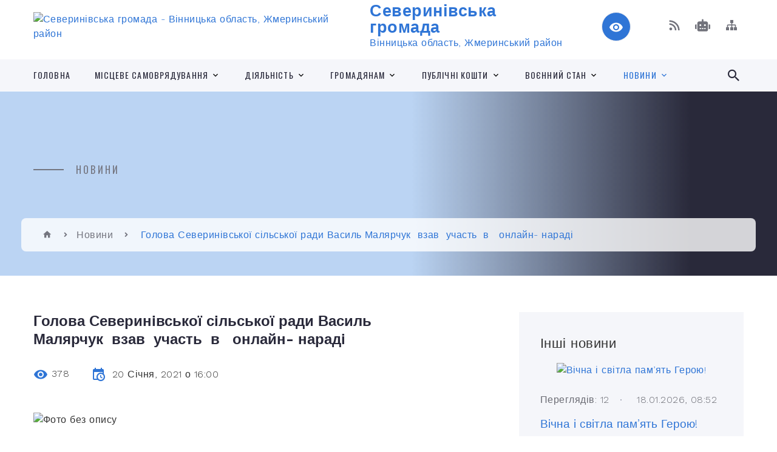

--- FILE ---
content_type: text/html; charset=UTF-8
request_url: https://svrn.gov.ua/news/1611151260/
body_size: 13984
content:
<!DOCTYPE html>
<html class="wide wow-animation" lang="uk">
<head>
	<!--[if IE]><meta http-equiv="X-UA-Compatible" content="IE=edge"><![endif]-->
	<meta charset="utf-8">
	<meta name="viewport" content="width=device-width, initial-scale=1">
	<!--[if IE]><script>
		document.createElement('header');
		document.createElement('nav');
		document.createElement('main');
		document.createElement('section');
		document.createElement('article');
		document.createElement('aside');
		document.createElement('footer');
		document.createElement('figure');
		document.createElement('figcaption');
	</script><![endif]-->
	<title>Голова Северинівської сільської ради Василь Малярчук  взав  участь  в   онлайн- нараді | Северинівська громада</title>
	<meta name="description" content=". . Голова Северинівської сільської ради Василь Малярчук  та директор Северинівського будинку культури Валентина Романюк взали   участь  в   онлайн- нараді  презентація концепції культурного маршруту ">
	<meta name="keywords" content="Голова, Северинівської, сільської, ради, Василь, Малярчук , взав,  участь , в  , онлайн-, нараді, |, Северинівська, громада, 04330421">

	
		<meta property="og:image" content="https://rada.info/upload/users_files/04330421/5c5608ca71c624868db9ed145306b407.jpg">
	<meta property="og:image:width" content="4000">
	<meta property="og:image:height" content="3000">
			<meta property="og:title" content="Голова Северинівської сільської ради Василь Малярчук  взав  участь  в   онлайн- нараді">
				<meta property="og:type" content="article">
	<meta property="og:url" content="https://svrn.gov.ua/news/1611151260/">
		
		<link rel="apple-touch-icon" sizes="57x57" href="https://gromada.org.ua/apple-icon-57x57.png">
	<link rel="apple-touch-icon" sizes="60x60" href="https://gromada.org.ua/apple-icon-60x60.png">
	<link rel="apple-touch-icon" sizes="72x72" href="https://gromada.org.ua/apple-icon-72x72.png">
	<link rel="apple-touch-icon" sizes="76x76" href="https://gromada.org.ua/apple-icon-76x76.png">
	<link rel="apple-touch-icon" sizes="114x114" href="https://gromada.org.ua/apple-icon-114x114.png">
	<link rel="apple-touch-icon" sizes="120x120" href="https://gromada.org.ua/apple-icon-120x120.png">
	<link rel="apple-touch-icon" sizes="144x144" href="https://gromada.org.ua/apple-icon-144x144.png">
	<link rel="apple-touch-icon" sizes="152x152" href="https://gromada.org.ua/apple-icon-152x152.png">
	<link rel="apple-touch-icon" sizes="180x180" href="https://gromada.org.ua/apple-icon-180x180.png">
	<link rel="icon" type="image/png" sizes="192x192"  href="https://gromada.org.ua/android-icon-192x192.png">
	<link rel="icon" type="image/png" sizes="32x32" href="https://gromada.org.ua/favicon-32x32.png">
	<link rel="icon" type="image/png" sizes="96x96" href="https://gromada.org.ua/favicon-96x96.png">
	<link rel="icon" type="image/png" sizes="16x16" href="https://gromada.org.ua/favicon-16x16.png">
	<link rel="manifest" href="https://gromada.org.ua/manifest.json">
	<meta name="msapplication-TileColor" content="#ffffff">
	<meta name="msapplication-TileImage" content="https://gromada.org.ua/ms-icon-144x144.png">
	<meta name="theme-color" content="#ffffff">
	
	
		<meta name="robots" content="">
		
    <link rel="stylesheet" href="https://fonts.googleapis.com/css?family=Work+Sans:300,700,800%7COswald:300,400,500">
	
    <link rel="preload" href="//gromada.org.ua/themes/2021_bar/css/styles_vip.css?v=2.98" as="style">
	<link rel="stylesheet" href="//gromada.org.ua/themes/2021_bar/css/styles_vip.css?v=2.98">
	<link rel="stylesheet" href="//gromada.org.ua/themes/2021_bar/css/25/theme_vip.css?v=1768735082">
	
			<!--[if lt IE 9]>
	<script src="https://oss.maxcdn.com/html5shiv/3.7.2/html5shiv.min.js"></script>
	<script src="https://oss.maxcdn.com/respond/1.4.2/respond.min.js"></script>
	<![endif]-->
	<!--[if gte IE 9]>
	<style type="text/css">
		.gradient { filter: none; }
	</style>
	<![endif]-->

</head>
<body class="">

	<a href="#top_menu" class="skip-link link" aria-label="Перейти до головного меню (Alt+1)" accesskey="1">Перейти до головного меню (Alt+1)</a>
	<a href="#left_menu" class="skip-link link" aria-label="Перейти до бічного меню (Alt+2)" accesskey="2">Перейти до бічного меню (Alt+2)</a>
    <a href="#main_content" class="skip-link link" aria-label="Перейти до головного вмісту (Alt+3)" accesskey="3">Перейти до текстового вмісту (Alt+3)</a>



<div class="page">

	<!-- Page Header-->
	<header class="section page-header">
		<!-- RD Navbar-->
		<div class="rd-navbar-wrap">
			<nav class="rd-navbar rd-navbar-corporate" data-layout="rd-navbar-fixed" data-sm-layout="rd-navbar-fixed" data-md-layout="rd-navbar-fixed" data-md-device-layout="rd-navbar-fixed" data-lg-layout="rd-navbar-static" data-lg-device-layout="rd-navbar-fixed" data-xl-layout="rd-navbar-static" data-xl-device-layout="rd-navbar-static" data-xxl-layout="rd-navbar-static" data-xxl-device-layout="rd-navbar-static" data-lg-stick-up-offset="118px" data-xl-stick-up-offset="118px" data-xxl-stick-up-offset="118px" data-lg-stick-up="true" data-xl-stick-up="true" data-xxl-stick-up="true">
				<div class="rd-navbar-aside-outer">
					<div class="rd-navbar-aside">
						<!-- RD Navbar Panel-->
						<div class="rd-navbar-panel">
							<!-- RD Navbar Toggle-->
							<button class="rd-navbar-toggle" data-rd-navbar-toggle="#rd-navbar-nav-wrap-1" aria-label="Показати меню сайту"><span></span></button>
							<a class="rd-navbar-brand" href="https://svrn.gov.ua/">
								<img src="https://rada.info/upload/users_files/04330421/gerb/a767572f1c5d69d12ba35ce73aac2782.png" alt="Северинівська громада - Вінницька область, Жмеринський район " srcset="https://rada.info/upload/users_files/04330421/gerb/a767572f1c5d69d12ba35ce73aac2782.png">
								<span>Северинівська громада <br><small>Вінницька область, Жмеринський район </small></span>
							</a>
						</div>
						<div class="rd-navbar-collapse">
							<button class="rd-navbar-collapse-toggle rd-navbar-fixed-element-1" data-rd-navbar-toggle="#rd-navbar-collapse-content-1"><span></span></button>
							<div class="rd-navbar-collapse-content" id="rd-navbar-collapse-content-1">
								<article class="unit align-items-center">
									<div class="unit-left"><a class="icon icon-md icon-modern mdi mdi-eye inverse" href="#" title="Режим високої контастності" onclick="return set_special('f4a0ce77580fee66530c7049fd3d2bddda807460');"></a></div>
								</article>
								<article class="align-items-center">
									<div class="unit-body">
										<ul class="list-0">
											<li class="social_links">
												<div class="group group-xs group-middle">
												
													<a class="icon icon-sm icon-creative mdi mdi-rss" href="https://gromada.org.ua/rss/25/" rel="nofollow" target="_blank" title="RSS-стрічка новин"></a>
																										<a class="icon icon-sm icon-creative mdi mdi-robot" href="https://svrn.gov.ua/feedback/#chat_bot" title="Наша громада в смартфоні"><i class="fas fa-robot"></i></a>
																																																																																											<a class="icon icon-sm icon-creative mdi mdi-sitemap" href="https://svrn.gov.ua/sitemap/" rel="nofollow" target="_blank" title="Мапа сайту"></a>
													
												</div>
											</li>
																					</ul>
									</div>
								</article>
							</div>
						</div>
					</div>
				</div>
				<div class="rd-navbar-main-outer" id="top_menu">
					<div class="rd-navbar-main">
						<div class="rd-navbar-nav-wrap" id="rd-navbar-nav-wrap-1">
							<!-- RD Navbar Search-->
							<div class="rd-navbar-search" id="rd-navbar-search-1">
								<button class="rd-navbar-search-toggle" data-rd-navbar-toggle="#rd-navbar-search-1" aria-label="Показати форму для пошуку"><span></span></button>
								<form class="rd-search" action="https://svrn.gov.ua/search/" data-search-live="rd-search-results-live-1" method="GET">
									<div class="form-wrap">
										<label class="form-label" for="rd-navbar-search-form-input-1">Пошук...</label>
										<input class="form-input rd-navbar-search-form-input" id="rd-navbar-search-form-input-1" type="text" name="q" aria-label="Введіть пошукову фразу" autocomplete="off">
									</div>
									<button name="gAction" value="y" class="rd-search-form-submit far fa-search" type="submit" aria-label="Здійснити пошук"></button>
								</form>
							</div>
							<!-- RD Navbar Nav-->
							<ul class="rd-navbar-nav">
																<li class="rd-nav-item">
									<a class="rd-nav-link" href="https://svrn.gov.ua/main/">Головна</a>
																	</li>
																<li class="rd-nav-item">
									<a class="rd-nav-link" href="https://svrn.gov.ua/pasport-gromadi-11-38-16-08-07-2022/">МІСЦЕВЕ САМОВРЯДУВАННЯ</a>
																		<ul class="rd-menu rd-navbar-dropdown">
																				<li class="rd-dropdown-item">
											<a class="rd-dropdown-link" href="https://svrn.gov.ua/pasport-severinivskoi-teritorialnoi-gromadi-13-54-44-01-10-2025/">Загальні засади діяльності</a>
																						<ul class="rd-menu rd-navbar-dropdown">
																								<li class="rd-dropdown-item">
													<a class="rd-dropdown-link active" href="https://svrn.gov.ua/pasport-severinivskoi-teritorialnoi-gromadi-14-18-46-01-10-2025/">Паспорт Северинівської територіальної громади</a>
												</li>
																																			</ul>
																					</li>
																				<li class="rd-dropdown-item">
											<a class="rd-dropdown-link" href="https://svrn.gov.ua/structure/">Картка громади</a>
																					</li>
																				<li class="rd-dropdown-item">
											<a class="rd-dropdown-link" href="https://svrn.gov.ua/struktura-14-16-04-01-10-2025/">Структура</a>
																					</li>
																				<li class="rd-dropdown-item">
											<a class="rd-dropdown-link" href="https://svrn.gov.ua/kontakti-ta-rozporyadok-roboti-14-16-34-01-10-2025/">Контакти та розпорядок роботи</a>
																						<ul class="rd-menu rd-navbar-dropdown">
																								<li class="rd-dropdown-item">
													<a class="rd-dropdown-link active" href="https://svrn.gov.ua/feedback/">Контакти</a>
												</li>
																																			</ul>
																					</li>
																				<li class="rd-dropdown-item">
											<a class="rd-dropdown-link" href="https://svrn.gov.ua/ustanovi-scho-nalezhat-do-sferi-upravlinnya-14-17-19-01-10-2025/">Установи, що належать до сфери управління</a>
																					</li>
																				<li class="rd-dropdown-item">
											<a class="rd-dropdown-link" href="https://svrn.gov.ua/vakansii-14-17-44-01-10-2025/">Вакансії</a>
																					</li>
																													</ul>
																	</li>
																<li class="rd-nav-item">
									<a class="rd-nav-link" href="https://svrn.gov.ua/diyalnist-14-29-57-01-10-2025/">Діяльність</a>
																		<ul class="rd-menu rd-navbar-dropdown">
																				<li class="rd-dropdown-item">
											<a class="rd-dropdown-link" href="https://svrn.gov.ua/normativnopravovi-akti-14-34-44-01-10-2025/">Нормативно-правові акти</a>
																					</li>
																				<li class="rd-dropdown-item">
											<a class="rd-dropdown-link" href="https://svrn.gov.ua/proekti-aktiv-14-35-24-01-10-2025/">Проєкти актів</a>
																					</li>
																				<li class="rd-dropdown-item">
											<a class="rd-dropdown-link" href="https://svrn.gov.ua/zasidannya-kolegialnih-organiv-14-35-57-01-10-2025/">Засідання колегіальних органів</a>
																					</li>
																				<li class="rd-dropdown-item">
											<a class="rd-dropdown-link" href="https://svrn.gov.ua/regulyatorna-diyalnist-14-36-23-01-10-2025/">Регуляторна діяльність</a>
																					</li>
																				<li class="rd-dropdown-item">
											<a class="rd-dropdown-link" href="https://svrn.gov.ua/poslugi-14-37-26-01-10-2025/">Послуги</a>
																					</li>
																				<li class="rd-dropdown-item">
											<a class="rd-dropdown-link" href="https://svrn.gov.ua/evrointegraciya-ta-mizhnarodna-spivpracya-14-38-31-01-10-2025/">Євроінтеграція та міжнародна співпраця</a>
																					</li>
																				<li class="rd-dropdown-item">
											<a class="rd-dropdown-link" href="https://svrn.gov.ua/cilovi-programi-14-38-55-01-10-2025/">Цільові програми</a>
																					</li>
																				<li class="rd-dropdown-item">
											<a class="rd-dropdown-link" href="https://svrn.gov.ua/zviti-14-39-13-01-10-2025/">Звіти</a>
																					</li>
																													</ul>
																	</li>
																<li class="rd-nav-item">
									<a class="rd-nav-link" href="https://svrn.gov.ua/konsultacii-z-gromadskistju-10-54-40-05-01-2024/">Громадянам</a>
																		<ul class="rd-menu rd-navbar-dropdown">
																				<li class="rd-dropdown-item">
											<a class="rd-dropdown-link" href="https://svrn.gov.ua/zapobigannya-korupcii-14-40-06-01-10-2025/">Запобігання корупції</a>
																					</li>
																				<li class="rd-dropdown-item">
											<a class="rd-dropdown-link" href="https://svrn.gov.ua/dostup-do-publichnoi-informacii-14-40-35-01-10-2025/">Доступ до публічної інформації</a>
																					</li>
																				<li class="rd-dropdown-item">
											<a class="rd-dropdown-link" href="https://svrn.gov.ua/zvernennya-gromadyanam-14-41-09-01-10-2025/">Звернення громадянам</a>
																					</li>
																				<li class="rd-dropdown-item">
											<a class="rd-dropdown-link" href="https://svrn.gov.ua/peticii-14-41-26-01-10-2025/">Петиції</a>
																					</li>
																				<li class="rd-dropdown-item">
											<a class="rd-dropdown-link" href="https://svrn.gov.ua/informacijni-resursi-14-41-52-01-10-2025/">Інформаційні ресурси</a>
																					</li>
																				<li class="rd-dropdown-item">
											<a class="rd-dropdown-link" href="https://svrn.gov.ua/publichni-konsultacii-14-42-18-01-10-2025/">Публічні консультації</a>
																					</li>
																				<li class="rd-dropdown-item">
											<a class="rd-dropdown-link" href="https://svrn.gov.ua/gromadski-radi-14-42-54-01-10-2025/">Громадські ради</a>
																					</li>
																				<li class="rd-dropdown-item">
											<a class="rd-dropdown-link" href="https://svrn.gov.ua/organi-samoorganizacii-naselennya-14-43-37-01-10-2025/">Органи самоорганізації населення</a>
																					</li>
																													</ul>
																	</li>
																<li class="rd-nav-item">
									<a class="rd-nav-link" href="https://svrn.gov.ua/publichni-koshti-14-31-08-01-10-2025/">Публічні кошти</a>
																		<ul class="rd-menu rd-navbar-dropdown">
																				<li class="rd-dropdown-item">
											<a class="rd-dropdown-link" href="https://svrn.gov.ua/planuvannya-bjudzhetu-14-46-15-01-10-2025/">Планування бюджету</a>
																					</li>
																				<li class="rd-dropdown-item">
											<a class="rd-dropdown-link" href="https://svrn.gov.ua/vikonannya-bjudzhetu-14-46-38-01-10-2025/">Виконання бюджету</a>
																					</li>
																				<li class="rd-dropdown-item">
											<a class="rd-dropdown-link" href="https://svrn.gov.ua/bjudzhetne-zvituvannya-14-47-09-01-10-2025/">Бюджетне звітування</a>
																					</li>
																				<li class="rd-dropdown-item">
											<a class="rd-dropdown-link" href="https://svrn.gov.ua/zakupivli-14-47-28-01-10-2025/">Закупівлі</a>
																					</li>
																				<li class="rd-dropdown-item">
											<a class="rd-dropdown-link" href="https://svrn.gov.ua/oplata-praci-14-47-51-01-10-2025/">Оплата праці</a>
																					</li>
																													</ul>
																	</li>
																<li class="rd-nav-item">
									<a class="rd-nav-link" href="https://svrn.gov.ua/voennij-stan-14-31-49-01-10-2025/">Воєнний стан</a>
																		<ul class="rd-menu rd-navbar-dropdown">
																				<li class="rd-dropdown-item">
											<a class="rd-dropdown-link" href="https://svrn.gov.ua/obmezhennya-prav-ljudini-14-48-48-01-10-2025/">Обмеження прав людини</a>
																					</li>
																				<li class="rd-dropdown-item">
											<a class="rd-dropdown-link" href="https://svrn.gov.ua/gumanitarna-dopomoga-14-49-11-01-10-2025/">Гуманітарна допомога</a>
																					</li>
																				<li class="rd-dropdown-item">
											<a class="rd-dropdown-link" href="https://svrn.gov.ua/poperedzhennya-pro-zagrozi-14-49-42-01-10-2025/">Попередження про загрози</a>
																					</li>
																				<li class="rd-dropdown-item">
											<a class="rd-dropdown-link" href="https://svrn.gov.ua/civilnij-zahist-14-50-04-01-10-2025/">Цивільний захист</a>
																					</li>
																													</ul>
																	</li>
																<li class="rd-nav-item active">
									<a class="rd-nav-link" href="https://svrn.gov.ua/news/">Новини</a>
																		<ul class="rd-menu rd-navbar-dropdown">
																				<li class="rd-dropdown-item">
											<a class="rd-dropdown-link" href="https://svrn.gov.ua/energoefektivnist-13-15-33-27-05-2025/">Енергоефективність</a>
																					</li>
																													</ul>
																	</li>
																							</ul>
						</div>
					</div>
				</div>
			</nav>
		</div>
	</header>

		<section class="breadcrumbs-custom bg-image" style="background-image: url(https://rada.info/upload/users_files/04330421/slides/2.jpg);">
		<div class="breadcrumbs-custom-inner">
			<div class="container breadcrumbs-custom-container">
				<div class="breadcrumbs-custom-main">
										<h6 class="breadcrumbs-custom-subtitle title-decorated">Новини</h6>
									</div>
				<ul class="breadcrumbs-custom-path"><li><a href="https://svrn.gov.ua/" title="Головна сторінка"><span class="icon mdi mdi-home"></span></a></li><li><a href="https://svrn.gov.ua/news/" aria-current="page">Новини</a></li> <li class="active">Голова Северинівської сільської ради Василь Малярчук  взав  участь  в   онлайн- нараді</li></ul>
			</div>
		</div>
	</section>
	
	<div id="main_content">
						<section class="section section-sm">
	<div class="container">
		<div class="row row-50">
			<div class="col-lg-8">

				<article class="post-creative bar_content">
					<h1 class="post-creative-title">Голова Северинівської сільської ради Василь Малярчук  взав  участь  в   онлайн- нараді</h1>
					<ul class="post-creative-meta margin_b_45">
						<li>
							<span class="icon mdi mdi-eye"></span>
							378
						</li>
						<li>
							<span class="icon mdi mdi-calendar-clock"></span>
							<time datetime="2021">20 Січня, 2021 о 16:00</time>
						</li>
											</ul>

					
					
					<main>
					<p style="margin:0cm 0cm 8pt"><img alt="Фото без опису"  alt="" src="https://rada.info/upload/users_files/04330421/5c5608ca71c624868db9ed145306b407.jpg" /></p>

<p style="margin:0cm 0cm 8pt"><span style="font-family: Calibri, sans-serif; font-size: 14pt;"><span style="line-height:107%"><span new="" roman="" times="">Голова Северинівської сільської ради Василь Малярчук&nbsp; та&nbsp;</span></span></span><span lang="RU" style="font-family: Calibri, sans-serif; font-size: 14pt;"><span style="line-height:107%"><span new="" roman="" times=""><span style="color:black">директор Северинівського будинку культури Валентина Романюк </span></span></span></span><span style="font-family: Calibri, sans-serif; font-size: 14pt;"><span style="line-height:107%"><span new="" roman="" times="">взали&nbsp; &nbsp;участь&nbsp; в&nbsp;&nbsp; онлайн- нараді &nbsp;презентація концепції культурного маршруту &laquo;</span></span></span><span lang="EN-US" style="font-family: Calibri, sans-serif; font-size: 14pt;"><span style="line-height:107%"><span new="" roman="" times="">Camino</span></span></span><span style="font-family: Calibri, sans-serif; font-size: 11pt;"> </span><span lang="EN-US" style="font-family: Calibri, sans-serif; font-size: 14pt;"><span style="line-height:107%"><span new="" roman="" times="">Podolico</span></span></span><span style="font-family: Calibri, sans-serif; font-size: 11pt;"> </span><span style="font-family: Calibri, sans-serif; font-size: 14pt;"><span style="line-height:107%"><span new="" roman="" times="">Подільський шлях святого Якова&raquo;</span></span></span></p>
					</main>

					<div class="clearfix"></div>

					
					<ul class="post-creative-footer">
						<li><a href="https://svrn.gov.ua/news/" class="button button-sm button-primary button-winona">&laquo; повернутися</a></li>
												<li>Сподобалась новина? Поширте:</li>
						<li>
							<div class="group group-xs group-middle">
																<a data-type="fb" class="social_share icon icon-sm icon-creative mdi mdi-facebook" onclick="window.open('https://www.facebook.com/sharer/sharer.php?u=https://svrn.gov.ua/news/1611151260/', '', 'toolbar=0,status=0,scrollbars=1,width=626,height=436'); return false;" href="#" rel="nofollow" title="Поширити у Facebook"></a>
								<a data-type="tw" class="social_share icon icon-sm icon-creative mdi mdi-twitter" onclick="window.open('https://twitter.com/intent/tweet?url=https://svrn.gov.ua/news/1611151260/&text=%D0%93%D0%BE%D0%BB%D0%BE%D0%B2%D0%B0+%D0%A1%D0%B5%D0%B2%D0%B5%D1%80%D0%B8%D0%BD%D1%96%D0%B2%D1%81%D1%8C%D0%BA%D0%BE%D1%97+%D1%81%D1%96%D0%BB%D1%8C%D1%81%D1%8C%D0%BA%D0%BE%D1%97+%D1%80%D0%B0%D0%B4%D0%B8+%D0%92%D0%B0%D1%81%D0%B8%D0%BB%D1%8C+%D0%9C%D0%B0%D0%BB%D1%8F%D1%80%D1%87%D1%83%D0%BA%C2%A0+%D0%B2%D0%B7%D0%B0%D0%B2+%C2%A0%D1%83%D1%87%D0%B0%D1%81%D1%82%D1%8C%C2%A0+%D0%B2%C2%A0%C2%A0+%D0%BE%D0%BD%D0%BB%D0%B0%D0%B9%D0%BD-+%D0%BD%D0%B0%D1%80%D0%B0%D0%B4%D1%96', '', 'toolbar=0,status=0,scrollbars=1,width=626,height=436'); return false;" href="#" rel="nofollow" title="Поширити у Twitter"></a>
								<a onclick="window.print(); return false;" rel="nofollow" class="icon icon-sm icon-creative mdi mdi-printer" href="#" title="Надрукувати"></a>
							</div>
						</li>
											</ul>
					
				</article>

				
			</div>

						<div class="col-lg-4">
				
				<div class="profile-thin">

					<div class="aside-title">Інші новини</div>

										<article class="post-classic">
						<a class="post-classic-media" href="https://svrn.gov.ua/news/1768719205/">
														<img src="https://rada.info/upload/users_files/04330421/b36e3f7682cbcbc9e3108459b5f57a84.jpg" alt="Вічна і світла пам’ять Герою!">
																				</a>
						<ul class="post-classic-meta">
							<li>Переглядів: 12</li>
	                        <li>
	                          <time datetime="2026">18.01.2026, 08:52</time>
	                        </li>
						</ul>
						<h4 class="post-modern-title"><a href="https://svrn.gov.ua/news/1768719205/">Вічна і світла пам’ять Герою!</a></h4>
					</article>
										<article class="post-classic">
						<a class="post-classic-media" href="https://svrn.gov.ua/news/1768236629/">
														<img src="https://rada.info/upload/users_files/04330421/8c66945b453707ee2ce6d5e21220778e.jpg" alt="Вітаємо з днем народження головного бухгалтера в сфері освіти  Северинівської сільської ради,  Мельник Альону Анатоліївну!">
																				</a>
						<ul class="post-classic-meta">
							<li>Переглядів: 21</li>
	                        <li>
	                          <time datetime="2026">14.01.2026, 06:46</time>
	                        </li>
						</ul>
						<h4 class="post-modern-title"><a href="https://svrn.gov.ua/news/1768236629/">Вітаємо з днем народження головного бухгалтера в сфері освіти  Северинівської сільської ради,  Мельник Альону Анатоліївну!</a></h4>
					</article>
										<article class="post-classic">
						<a class="post-classic-media" href="https://svrn.gov.ua/news/1768237096/">
														<img src="https://rada.info/upload/users_files/04330421/24bf1cbcd4517e0d44d5e9b949425903.jpg" alt="Вічна та світла пам’ять Герою!">
																				</a>
						<ul class="post-classic-meta">
							<li>Переглядів: 18</li>
	                        <li>
	                          <time datetime="2026">13.01.2026, 06:55</time>
	                        </li>
						</ul>
						<h4 class="post-modern-title"><a href="https://svrn.gov.ua/news/1768237096/">Вічна та світла пам’ять Герою!</a></h4>
					</article>
					
					<p><a href="https://svrn.gov.ua/news/" class="button button-sm button-primary button-winona">Всі новини</a></p>

				</div>
				
				<div id="banner_block" class="margin_t_45">

					
					<p><img alt="Фото без опису" src="https://rada.info/upload/users_files/04330421/2806d86c1cb40d81229b65bff822d72d.png" style="width: 530px; height: 490px;" /></p>

<p>&nbsp;</p>

<p>&nbsp;</p>

<p>&nbsp;</p>

<p>&nbsp;</p>

<p><a rel="nofollow" href="https://www.facebook.com/pfvinobl"><img alt="Фото без опису"  src="https://rada.info/upload/users_files/04330421/39325bc3143921b8c43b80bbeb576566.png" style="width: 1111px; height: 493px;" /></a></p>
					<div class="clearfix"></div>

					
					<div class="clearfix"></div>

				</div>
				
			</div>
			
		</div>
	</div>
</section>

<section class="section section-sm bg-gray-100 right_menu_b" id="left_menu">
	<div class="container">
		
        <div class="owl-carousel owl-carousel-centered-pagination" data-items="1" data-sm-items="2" data-md-items="3" data-lg-items="4" data-dots="true" data-stage-padding="0" data-loop="false" data-margin="30" data-mouse-drag="true">
			            <div class="item">
				<h5><a href="https://svrn.gov.ua/silska-rada-11-29-17-08-07-2022/">Сільська рада</a></h5>
								<ul>
										<li>
						<a href="https://svrn.gov.ua/golova-gromadi-21-38-15-05-03-2019/">Голова громади</a>
					</li>
										<li>
						<a href="https://svrn.gov.ua/grafik-osobistogo-prijomu-gromadyan-12-32-15-13-07-2022/">Графік особистого прийому громадян</a>
					</li>
										<li>
						<a href="https://svrn.gov.ua/deputatskij-korpus-21-35-41-05-03-2019/">Депутатський корпус</a>
					</li>
										<li>
						<a href="https://svrn.gov.ua/vikonavchij-komitet-21-25-02-05-03-2019/">Виконавчий комітет</a>
					</li>
										<li>
						<a href="https://svrn.gov.ua/starostinski-okrugi-12-58-34-26-09-2024/">Старостинські округи</a>
					</li>
														</ul>
				            </div>
			            <div class="item">
				<h5><a href="https://svrn.gov.ua/viddili-ta-ustanovi-15-17-05-27-07-2022/">Відділи та установи</a></h5>
								<ul>
										<li>
						<a href="https://svrn.gov.ua/cnap-16-49-04-05-01-2022/">ЦНАП</a>
					</li>
										<li>
						<a href="https://svrn.gov.ua/viddil-socialnogo-zahistu-ta-ohoroni-zdorovya-severinivskoi-silskoi-radi-10-49-36-15-12-2021/">Відділ соціального захисту та охорони здоров'я Северинівської сільської ради</a>
					</li>
										<li>
						<a href="https://svrn.gov.ua/komunalnij-zaklad-centr-kulri-dozvyllya-ta-turizmu-severinyvsko-sylsko-radi-11-41-50-25-10-2021/">Комунальний заклад "Центр культури, дозвілля та туризму" Северинівської сільської ради</a>
					</li>
										<li>
						<a href="https://svrn.gov.ua/sluzhba-u-spravah-ditej-severinivskoi-silskoi-radi-15-16-39-30-09-2021/">Служба у справах дітей Северинівської сільської ради</a>
					</li>
										<li>
						<a href="https://svrn.gov.ua/molodizhna-rada-09-47-18-01-04-2021/">Молодіжна рада</a>
					</li>
										<li>
						<a href="https://svrn.gov.ua/komunalnij-zaklad-centr-nadannya-socialnih-poslug-10-23-03-23-01-2023/">Комунальний заклад " Центр надання соціальних послуг"</a>
					</li>
														</ul>
				            </div>
			            <div class="item">
				<h5><a href="https://svrn.gov.ua/oficijni-dokumenti-10-47-40-22-07-2019/">Офіційні документи</a></h5>
								<ul>
										<li>
						<a href="https://svrn.gov.ua/rozporyadzhennya-silskogo-golovi-10-48-15-22-07-2019/">Розпорядження сільського голови</a>
					</li>
										<li>
						<a href="https://svrn.gov.ua/proekti-rishen-sesii-22-23-19-16-11-2020/">Проекти рішень сесії</a>
					</li>
										<li>
						<a href="https://svrn.gov.ua/rishennya-sesii-10-50-00-22-07-2019/">Рішення сесії</a>
					</li>
										<li>
						<a href="https://svrn.gov.ua/protokol-sesii-16-00-07-05-02-2021/">Протокол сесії</a>
					</li>
										<li>
						<a href="https://svrn.gov.ua/poimenne-golosuvannya-18-08-15-15-01-2021/">Поіменне голосування</a>
					</li>
										<li>
						<a href="https://svrn.gov.ua/proekti-rishen-vikonavchogo-komitetu-10-10-04-21-01-2022/">Проекти рішень виконавчого комітету</a>
					</li>
										<li>
						<a href="https://svrn.gov.ua/rashennya-vikonavchogo-komitetu-10-48-57-22-07-2019/">Рішення виконавчого комітету</a>
					</li>
										<li>
						<a href="https://svrn.gov.ua/regulyatorni-akti-10-15-15-21-05-2021/">регуляторні акти</a>
					</li>
										<li>
						<a href="https://svrn.gov.ua/pasport-bjudzhetnoi-programi-miscevogo-bjudzhetu-na-2021-14-21-36-01-02-2021/">Паспорт бюджетної програми місцевого бюджету на 2021</a>
					</li>
										<li>
						<a href="https://svrn.gov.ua/perelik-zayav-schodo-bezoplatnoi-privatizacii-zemelnih-dilyanok-gromadyanami-11-42-40-09-08-2023/">Перелік заяв щодо безоплатної приватизації земельних ділянок громадянами</a>
					</li>
														</ul>
				            </div>
			            <div class="item">
				<h5><a href="https://svrn.gov.ua/normativnopravova-baza-13-35-30-19-07-2019/">Нормативно-правова база</a></h5>
								<ul>
										<li>
						<a href="https://svrn.gov.ua/ochischennya-vladi-13-36-07-19-07-2019/">Очищення влади</a>
					</li>
														</ul>
				            </div>
			            <div class="item">
				<h5><a href="https://svrn.gov.ua/silskij-bjudzhet-10-44-38-22-07-2019/">Бюджет Северинівської територіальної громади</a></h5>
				            </div>
			            <div class="item">
				<h5><a href="https://svrn.gov.ua/strategiya-16-33-22-29-06-2021/">Оновлення стратегії розвитку Северинівської громади до 2030 року</a></h5>
				            </div>
			            <div class="item">
				<h5><a href="https://svrn.gov.ua/programa-informatizacii-severinivskoi-silskoi-radi-11-53-06-28-12-2022/">Програма інформатизації Северинівської сільської ради</a></h5>
				            </div>
			            <div class="item">
				<h5><a href="https://svrn.gov.ua/finansovij-viddil-severinivskoi-silskoi-radi-12-21-09-09-05-2023/">Фінансовий відділ Северинівської сільської  ради</a></h5>
								<ul>
										<li>
						<a href="https://svrn.gov.ua/publichna-informaciya-12-21-34-09-05-2023/">Публічна інформація</a>
					</li>
														</ul>
				            </div>
			            <div class="item">
				<h5><a href="javascript:;">Відділ освіти, молоді та спорту Северинівської сільської ради</a></h5>
								<ul>
										<li>
						<a href="https://svrn.gov.ua/novini-13-50-43-03-08-2022/">Новини</a>
					</li>
										<li>
						<a href="https://svrn.gov.ua/osvita-13-51-45-03-08-2022/">Листи,накази МОНУ</a>
					</li>
										<li>
						<a href="https://svrn.gov.ua/publichna-informaciya-13-47-22-03-08-2022/">Публічна інформація</a>
					</li>
										<li>
						<a href="https://svrn.gov.ua/nakazi-voms-z-osnovnoi-diyalnosti-14-54-35-08-02-2023/">Накази ВОМС з основної діяльності</a>
					</li>
										<li>
						<a href="https://svrn.gov.ua/stop-buling-09-48-15-30-01-2023/">Стоп Булінг</a>
					</li>
										<li>
						<a href="https://svrn.gov.ua/olimpiadi-konkursi-09-54-48-30-01-2023/">Олімпіади, конкурси</a>
					</li>
										<li>
						<a href="https://svrn.gov.ua/zno-10-07-10-30-01-2023/">ЗНО</a>
					</li>
										<li>
						<a href="https://svrn.gov.ua/fahova-atestaciya-10-18-29-30-01-2023/">Фахова атестація педпрацівників</a>
					</li>
										<li>
						<a href="https://svrn.gov.ua/bezbarernist-15-18-17-02-10-2024/">Безбар'єрність</a>
					</li>
										<li>
						<a href="https://svrn.gov.ua/molodizhna-rada-11-00-37-07-08-2025/">Молодіжна рада</a>
					</li>
														</ul>
				            </div>
			            <div class="item">
				<h5><a href="https://svrn.gov.ua/derzhavni-zakupivli-10-46-26-22-07-2019/">Державні закупівлі</a></h5>
								<ul>
										<li>
						<a href="https://svrn.gov.ua/richni-plani-zakupivel-11-28-40-31-08-2021/">Річні плани закупівель</a>
					</li>
														</ul>
				            </div>
			            <div class="item">
				<h5><a href="https://svrn.gov.ua/vakansii-11-49-29-22-09-2021/">Вакансії</a></h5>
								<ul>
										<li>
						<a href="https://svrn.gov.ua/2025-17-05-44-07-05-2025/">2025</a>
					</li>
														</ul>
				            </div>
			            <div class="item">
				<h5><a href="https://svrn.gov.ua/dostup-do-publichnoi-informacii-10-42-31-14-07-2022/">Доступ до публічної інформації</a></h5>
								<ul>
										<li>
						<a href="https://svrn.gov.ua/reestr-naboriv-danih-yaki-pidlyagajut-opriljudnennju-u-formi-vidkritih-danih-10-43-11-14-07-2022/">Реєстр наборів даних, які підлягають оприлюдненню у формі відкритих даних</a>
					</li>
										<li>
						<a href="https://svrn.gov.ua/oskarzhennya-rishen-dij-chi-bezdiyalnosti-shabivskoi-silskoi-radi-yak-rozporyadnika-informacii-10-43-52-14-07-2022/">Оскарження рішень, дій чи бездіяльності Северинівської сільської ради, як розпорядника інформації</a>
					</li>
										<li>
						<a href="https://svrn.gov.ua/zvernennya-gromadyan-10-44-19-14-07-2022/">Звернення громадян</a>
					</li>
										<li>
						<a href="https://svrn.gov.ua/procedura-podannya-zapitu-na-informaciju-ta-ii-otrimannya-11-38-33-14-07-2022/">ПРОЦЕДУРА ПОДАННЯ ЗАПИТУ НА ІНФОРМАЦІЮ ТА ЇЇ ОТРИМАННЯ</a>
					</li>
														</ul>
				            </div>
			            <div class="item">
				<h5><a href="https://svrn.gov.ua/publichna-informaciya-15-32-04-27-07-2022/">Публічна інформація</a></h5>
				            </div>
			            <div class="item">
				<h5><a href="https://svrn.gov.ua/stop-nasilstvo-09-14-06-19-12-2023/">СТОП НАСИЛЬСТВО</a></h5>
				            </div>
			            <div class="item">
				<h5><a href="https://svrn.gov.ua/bezbarernist-14-09-07-04-06-2025/">Безбар'єрність</a></h5>
								<ul>
										<li>
						<a href="https://svrn.gov.ua/bezbarernij-marshrut-14-13-34-04-06-2025/">Безбар'єрний маршрут</a>
					</li>
										<li>
						<a href="https://svrn.gov.ua/shema-bezbarernogo-marshrutu-sseverinivka-14-34-27-04-06-2025/">Схема безбар'єрного маршруту с.Северинівка</a>
					</li>
										<li>
						<a href="https://svrn.gov.ua/dovidnik-bezbarernosti-14-40-58-04-06-2025/">Довідник безбар'єрності</a>
					</li>
										<li>
						<a href="https://svrn.gov.ua/olena-zelenska-rivni-mozhlivosti-dlya-vsih-–-bezbar’ernist-same-pro-ce-15-13-00-04-06-2025/">Олена Зеленська: Рівні можливості для всіх – безбар’єрність саме про це</a>
					</li>
										<li>
						<a href="https://svrn.gov.ua/rishennya-15-32-48-04-06-2025/">Рішення</a>
					</li>
														</ul>
				            </div>
			            <div class="item">
				<h5><a href="https://svrn.gov.ua/programa-vidnovidim-10-13-22-27-10-2023/">“Програма «ВідновиДІМ»”</a></h5>
				            </div>
					</div>
		
				
	</div>
</section>
				</div>

	<!-- Page Footer-->
	<footer class="section footer-advanced bg-gray-800">
	
		<div class="footer-advanced-main">
			<div class="container">
				<div class="row row-50">
					<div class="col-lg-4">
						<h4>Сервіси</h4>
						<ul class="list-marked">
														<li><a href="https://svrn.gov.ua/petitions/">Сервіс електронних петицій</a></li>
																					<li><a href="https://svrn.gov.ua/persons/">Система електронних звернень</a></li>
																																																							</ul>
						<div id="google_translate_element" style="margin-top: 20px;"></div>
					</div>
					<div class="col-sm-7 col-md-5 col-lg-4">
						<h4>Корисні посилання</h4>
						<ul class="list-marked">
																					<li><a href="https://svrn.gov.ua/structure/">Склад громади</a></li>
														<li><a href="https://svrn.gov.ua/feedback/">Контактні дані</a></li>
							<li><a href="#" onclick="return set_special('f4a0ce77580fee66530c7049fd3d2bddda807460');">Режим високої контастності</a></li>
						</ul>
					</div>
					<div class="col-sm-5 col-md-7 col-lg-4">
						<h4>Розробка сайту</h4>
						<div class="developers">
							<a href="https://vlada.ua/propozytsiyi/propozitsiya-gromadam/" class="socials" target="_blank" title="Розроблено на платформі Vlada.UA"><svg xmlns="http://www.w3.org/2000/svg" id="Layer_1" data-name="Layer 1" viewBox="0 0 2372.6 1725.53" class="svg replaced-svg"><defs><style>.cls-11{ opacity:0; }.cls-12{ fill:#fff; }.cls-13{ fill:#2985F7; }</style></defs><g class="cls-11"><rect class="cls-12" width="2372.6" height="1725.53"></rect></g><path d="M859.12,715.89h36L856.62,886.17H819.9L782.44,715.89h36.21c6,37.51,16.06,95,20.48,132.63C843.48,811.22,853.33,753.19,859.12,715.89Zm82.9,0H909.29V886.17H985v-28H942Zm127.38,0,32.73,170.28h-31.71l-7.26-38.91h-30.23l-7.49,38.91H993.71l36.47-170.28Zm-9.23,105.61c-3.37-21.91-8.22-52.15-11-74.27h-.75c-3.22,22.71-8.28,52.22-12.25,74.27Zm140.34-91.2C1231,752.56,1228.69,850,1199,871c-14,16.67-55.4,18.93-78.45,14.38v-167C1142.4,712.79,1185.72,713,1200.51,730.3Zm-12,67.45c-.24-37.88-10.1-60.33-35.23-55.33V859.9C1175.29,862.84,1187.51,848.05,1188.53,797.75Zm113.88-81.86,32.72,170.28h-31.71l-7.26-38.91h-30.23l-7.48,38.91h-31.73l36.47-170.28Zm-9.24,105.61c-3.37-21.91-8.22-52.15-11-74.27h-.75c-3.21,22.71-8.28,52.22-12.24,74.27Zm77.16,22.74c-25.07.11-25.29,44-.49,43.94C1395.87,889.49,1395.09,843.18,1370.33,844.24Zm105.39-17.69c0,25.77-6.73,32.58-16.23,32.58-8.75,0-16-7.57-16-32.58V715.89h-32.73V821c0,42.69,13.75,67.19,49,67.19,32.23,0,48.71-23.73,48.71-67.45V715.89h-32.73Zm155.11,59.62h-31.71l-7.26-38.91h-30.23l-7.49,38.91h-31.73l36.47-170.28h39.22Zm-42-64.67c-3.37-21.91-8.22-52.15-11-74.27h-.75c-3.22,22.71-8.28,52.22-12.25,74.27Z" transform="translate(0)" class="cls-12"></path><path class="cls-13" d="M1931.81,669.53a10.82,10.82,0,0,0,5.41-9.37v-216h216.56v-166H1915.57V653.9L1754.7,746.79V660.16a10.82,10.82,0,0,0-10.83-10.83h-65.52L1766,598.71a10.82,10.82,0,0,0,4-14.78l-36-62.46a10.84,10.84,0,0,0-6.59-5.05,10.67,10.67,0,0,0-8.21,1.09L1490.81,649.33H1389.9l304-175.53a10.89,10.89,0,0,0,4-14.78l-36.06-62.45a10.83,10.83,0,0,0-14.8-4L1202.36,649.33H1101.43L1621.79,348.9a10.9,10.9,0,0,0,4-14.79l-36.06-62.45a10.83,10.83,0,0,0-14.79-4l-661,381.63H813L1362.3,332.17a10.83,10.83,0,0,0,4-14.79l-36-62.46a10.87,10.87,0,0,0-6.59-5,10.72,10.72,0,0,0-8.2,1.09L263.1,858.51l-25.22-43.7L977.94,387.54a10.89,10.89,0,0,0,4-14.78l-36.06-62.45a10.81,10.81,0,0,0-14.8-4L378.34,625.44l-25.21-43.69,427.79-247a10.91,10.91,0,0,0,4-14.79l-36.06-62.46a10.81,10.81,0,0,0-14.8-4L431.14,428.42l-25.22-43.7L583.89,282c12.19-7.06,1.52-25.84-10.82-18.75L385.71,371.38a10.83,10.83,0,0,0-4,14.79l36.06,62.46a10.83,10.83,0,0,0,14.8,4L735.49,277.72l25.22,43.7-427.79,247a10.82,10.82,0,0,0-4,14.78L365,645.64a10.89,10.89,0,0,0,14.79,4L932.51,330.52l25.22,43.68L217.67,801.47a10.93,10.93,0,0,0-4,14.8l36.06,62.45a10.88,10.88,0,0,0,14.8,4L1316.87,275.13l25.23,43.7-574.95,332A10.83,10.83,0,0,0,772.56,671H916.8c6,1.39,654.16-377.65,659.56-379.12l25.22,43.69-546,315.22c-9.45,5.07-5.4,20.56,5.41,20.21h144.23a10.74,10.74,0,0,0,5.41-1.46l437.81-252.76,25.22,43.69L1344.08,650.78c-9.47,5.08-5.39,20.56,5.41,20.21h144.22a10.76,10.76,0,0,0,5.41-1.46l221.46-127.85,25.22,43.7-113.27,65.4c-9.49,5.09-5.36,20.55,5.41,20.21h95.11c0,44.31,0,133.78,0,177.83-.25,8.06,9.36,13.64,16.24,9.38l302.88-174.89,25.18,43.63-264.49,149.8c-12.25,6.94-1.68,25.82,10.66,18.83l274-155.17a10.84,10.84,0,0,0,4.06-14.84l-36.07-62.45a10.82,10.82,0,0,0-14.79-4l-296,170.93V771.8Zm5.41-247V372h194.91v50.53Zm194.91-72.19H1937.22V299.81h194.91Zm-145.8,608.31a10.84,10.84,0,0,1-4,14.8l-615.14,355.15,25.22,43.7,365.36-210.94a10.72,10.72,0,0,1,8.2-1.08,11,11,0,0,1,6.59,5l36.05,62.45a10.84,10.84,0,0,1-4,14.8L1439.33,1453.5l25.23,43.7,115.53-66.72a10.83,10.83,0,0,1,10.82,18.77L1466,1521.38a10.92,10.92,0,0,1-14.8-4l-36-62.46a10.82,10.82,0,0,1,4-14.79l365.32-210.92-25.21-43.7-365.35,210.93a10.82,10.82,0,0,1-14.8-4L1343,1330a10.91,10.91,0,0,1,4-14.79L1962.15,960.1l-25.21-43.7-615.16,355.15a10.84,10.84,0,0,1-14.8-4l-36.06-62.45a10.81,10.81,0,0,1,3.91-14.74L1693,945.29H1598.4l-661,381.65a10.83,10.83,0,0,1-14.8-4l-36.06-62.45a10.92,10.92,0,0,1,4-14.8l520.35-300.43H1309.94L865.27,1202a10.92,10.92,0,0,1-14.79-4l-36.05-62.45a10.81,10.81,0,0,1,3.91-14.74l299.42-175.57h-96.27L886.85,1023a10.83,10.83,0,0,1-14.8-4l-42.58-73.77H682.83A10.83,10.83,0,0,1,672,935.12l-2.2-36.61-78.5,45.34a11,11,0,0,1-5.42,1.44H462.3c-7.48.63-11.28-8.8-14.65-13.84a10.9,10.9,0,0,1,3.78-15.12L663.54,793.87l-3.38-56.31L417.07,877.92a10.84,10.84,0,0,1-10.83-18.77L664.5,710c6.63-4.07,16,.91,16.22,8.72l4.84,80.49a10.86,10.86,0,0,1-5.39,10L482.1,923.64H583L674.17,871c6.65-4.08,16,.92,16.21,8.73L693,923.64H835.71a10.85,10.85,0,0,1,9.39,5.41l40.29,69.81,127.79-73.78a10.85,10.85,0,0,1,5.41-1.44h139a10.82,10.82,0,0,1,5.48,20.16L838.57,1134.1l25.24,43.75,437.83-252.77a10.82,10.82,0,0,1,5.41-1.44h144.22c10.71-.33,15,15.1,5.41,20.21l-546,315.21,25.22,43.7c5.4-1.46,653.58-380.55,659.55-379.12h137.43c10.68-.33,14.95,15,5.48,20.16l-443.33,259.83,25.25,43.74,615.17-355.15a10.83,10.83,0,0,1,14.79,4Z" transform="translate(0)"></path></svg></a><br>
							<span>офіційні сайти «під ключ»</span><br>
							для органів державної влади
						</div>
					</div>
				</div>
			</div>
        </div>
	
		<div class="footer-advanced-aside">
			<div class="container">
				<div class="footer-advanced-layout">
					<div>
						<ul class="list-nav">
														<li><a href="https://svrn.gov.ua/main/">Головна</a></li>
														<li><a href="https://svrn.gov.ua/pasport-gromadi-11-38-16-08-07-2022/">МІСЦЕВЕ САМОВРЯДУВАННЯ</a></li>
														<li><a href="https://svrn.gov.ua/diyalnist-14-29-57-01-10-2025/">Діяльність</a></li>
														<li><a href="https://svrn.gov.ua/konsultacii-z-gromadskistju-10-54-40-05-01-2024/">Громадянам</a></li>
														<li><a href="https://svrn.gov.ua/publichni-koshti-14-31-08-01-10-2025/">Публічні кошти</a></li>
														<li><a href="https://svrn.gov.ua/voennij-stan-14-31-49-01-10-2025/">Воєнний стан</a></li>
														<li><a href="https://svrn.gov.ua/news/">Новини</a></li>
													</ul>
					</div>
				</div>
			</div>
		</div>
		<div class="container"><hr></div>
		<div class="footer-advanced-aside">
			<div class="container">
				<div class="footer-advanced-layout">
					<a class="brand" href="https://svrn.gov.ua/">
						<img src="https://rada.info/upload/users_files/04330421/gerb/a767572f1c5d69d12ba35ce73aac2782.png" alt="Северинівська - " width="83" height="49" srcset="https://rada.info/upload/users_files/04330421/gerb/a767572f1c5d69d12ba35ce73aac2782.png">
						<span>Северинівська громада <br><small>Вінницька область, Жмеринський район </small></span>
					</a>
										<p class="rights">
						<a href="javascipt:;" data-fancybox data-auto-focus="false" data-src="#auth_block" data-modal="false" rel="nofollow" class="open-popup" title="Форма авторизації в адмін-панель сайту"><i class="fa fa-lock" aria-hidden="true"></i> Вхід для адміністратора</a>
					</p>
										<p>
						<span class="copyright-year"></span><span>&nbsp;&copy;&nbsp;</span><span>&nbsp;</span><span>Весь контент доступний за ліцензією <a href="https://creativecommons.org/licenses/by/4.0/deed.uk" target="_blank" rel="nofollow">Creative Commons Attribution 4.0 International License</a>, якщо не зазначено інше</span>
					</p>
				</div>
			</div>
		</div>
	</footer>

</div>




<div class="preloader">
	<div class="preloader-logo"><img src="https://rada.info/upload/users_files/04330421/gerb/a767572f1c5d69d12ba35ce73aac2782.png" alt="Северинівська - " srcset="https://rada.info/upload/users_files/04330421/gerb/a767572f1c5d69d12ba35ce73aac2782.png"></div>
	<div class="preloader-body">
		<div id="loadingProgressG">
			<div class="loadingProgressG" id="loadingProgressG_1"></div>
		</div>
	</div>
</div>



<!-- Javascript-->
<script src="//gromada.org.ua/themes/2021_bar/js/core.min.js?v=1.08"></script>
<script src="//gromada.org.ua/themes/2021_bar/js/jquery.cookie.min.js"></script>
<script src="//gromada.org.ua/themes/2021_bar/js/jquery.fancybox.min.js"></script>
<script src="//gromada.org.ua/themes/2021_bar/js/moment-with-locales.min.js"></script>
<script src="//gromada.org.ua/themes/2021_bar/js/daterangepicker.js"></script>
<script src="//gromada.org.ua/themes/2021_bar/js/jquery.mask.min.js"></script>
<script src="//gromada.org.ua/themes/2021_bar/js/script.js?v=1.84"></script>

<script type="text/javascript" src="//translate.google.com/translate_a/element.js?cb=googleTranslateElementInit"></script>
<script type="text/javascript">
	function googleTranslateElementInit() {
		new google.translate.TranslateElement({
			pageLanguage: 'uk',
			includedLanguages: 'de,en,es,fr,pl,hu,bg,ro,da,lt',
			layout: google.translate.TranslateElement.InlineLayout.SIMPLE,
			gaTrack: true,
			gaId: 'UA-71656986-1'
		}, 'google_translate_element');
	}
</script>



						<div id="auth_petition" style="display: none;" class="modal_block">

	<button type="button" data-fancybox-close="" class="fancybox-button fancybox-close-small" title="Close"><svg xmlns="http://www.w3.org/2000/svg" version="1" viewBox="0 0 24 24"><path d="M13 12l5-5-1-1-5 5-5-5-1 1 5 5-5 5 1 1 5-5 5 5 1-1z"></path></svg></button>

	<h4>Авторизація в системі електронних петицій</h4>
	
	
		

	<div class="box">

		<form action="//gromada.org.ua/n/actions/" method="post">

			
			<div class="form-wrap">
				<label class="form-label-outside" for="petition_login">Email *</label>
				<input class="form-input" id="petition_login" type="email" name="petition_login" value="" data-constraints="@Email @Required" required>
			</div>

			<div class="form-wrap">
				<label class="form-label-outside" for="petition_password">Пароль *</label>
				<input class="form-input" id="petition_password" type="password" name="petition_password" value="" data-constraints="@Required" required>
			</div>
			
			
			<div class="wow-outer">
				
				<input type="hidden" name="back_url" value="https://svrn.gov.ua/news/1611151260/">
				<input type="hidden" name="hash" value="f4a0ce77580fee66530c7049fd3d2bddda807460">
				<input type="hidden" name="gromada_id" value="25">
				
				<input type="hidden" name="petition_id" value="">
				<input type="hidden" name="design_2021" value="y">
				<button class="button button-primary-outline button-winona" type="submit" name="pAction" value="login_as_petition">Авторизуватись</button>
			</div>

		</form>

	</div>
	
			<p>Забулись пароль? <a href="javascript:;" rel="nofollow" onclick="return show_next_modal('#forgot_password');">Система відновлення пароля</a></p>
		<p>Ще не зареєстровані? <a href="javascript:;" rel="nofollow" onclick="return show_next_modal('#reg_petition');">Реєстрація</a></p>
	
</div>


							<div id="reg_petition" style="display: none;" class="modal_block">

	<button type="button" data-fancybox-close="" class="fancybox-button fancybox-close-small" title="Close"><svg xmlns="http://www.w3.org/2000/svg" version="1" viewBox="0 0 24 24"><path d="M13 12l5-5-1-1-5 5-5-5-1 1 5 5-5 5 1 1 5-5 5 5 1-1z"></path></svg></button>
	
	<h4>Реєстрація в системі електронних петицій</h4>
	
	<div class="alert alert-danger">
		<p>Зареєструватись можна буде лише після того, як громада підключить на сайт систему електронної ідентифікації. Наразі очікуємо підключення до ID.gov.ua. Вибачте за тимчасові незручності</p>
	</div>
			
		
	<p>Вже зареєстровані? <a href="javascript:;" onclick="return show_next_modal('#auth_petition');" rel="nofollow">Увійти</a></p>

</div>


				<div id="forgot_password" style="display: none;" class="modal_block">

	<button type="button" data-fancybox-close="" class="fancybox-button fancybox-close-small" title="Close"><svg xmlns="http://www.w3.org/2000/svg" version="1" viewBox="0 0 24 24"><path d="M13 12l5-5-1-1-5 5-5-5-1 1 5 5-5 5 1 1 5-5 5 5 1-1z"></path></svg></button>

    <h4>Відновлення забутого пароля</h4>
    <form action="//gromada.org.ua/n/actions/" method="post">

		
        
		<div class="form-wrap">
			<label class="form-label-outside" for="forgot_email">Email зареєстрованого користувача *</label>
			<input class="form-input" id="forgot_email" type="email" name="forgot_email" value="" data-constraints="@Email @Required" required>
		</div>
		
		<div class="row row-10">
			<div class="col-md-6 wow-outer">
				<div class="form-wrap">
					<img id="forgot_img_captcha" src="//gromada.org.ua/upload/pre_captcha.png">
				</div>
			</div>
			<div class="col-md-6 wow-outer">
				<div class="form-wrap">
					<label class="form-label-outside" for="forgot_captcha">Результат з прикладу *</label>
					<input type="text" class="form-control" name="forgot_captcha" id="forgot_captcha" value="" data-constraints="@Required" required>
				</div>
			</div>
		</div>
		
		
		<div class="wow-outer">
			<input type="hidden" name="petition_id" value="">
			
			<input type="hidden" name="gromada_id" value="">
			<input type="hidden" name="back_url" value="https://svrn.gov.ua/news/1611151260/">
			<input type="hidden" name="captcha_code" id="forgot_captcha_code" value="f4a0ce77580fee66530c7049fd3d2bddda807460">
			
			<input type="hidden" name="design_2021" value="y">
            <button type="submit" class="button button-primary-outline button-winona" name="pAction" value="forgot_password_from_gromada">Відновити пароль</button>
        </div>
        
		<p>Згадали авторизаційні дані? <a href="javascript:;" rel="nofollow" onclick="return show_next_modal('#auth_petition');">Авторизуйтесь</a></p>

    </form>

</div>

<script type="text/javascript">
    $(document).ready(function() {
        
		$("#forgot_img_captcha").on("click", function() {
			var captcha_code = $("#forgot_captcha_code").val();
			var current_url = document.location.protocol +"//"+ document.location.hostname + document.location.pathname;
			$("#forgot_img_captcha").attr("src", "https://vlada.ua/ajax/?gAction=get_captcha_code&cc="+captcha_code+"&cu="+current_url+"&"+Math.random());
			return false;
		});
		
		
				
		
    });
</script>						
			
																								
		
	
						<div id="auth_person" style="display: none;" class="modal_block">

    <h4>Кабінет посадової особи</h4>

    <form action="//gromada.org.ua/n/actions/" method="post">

		
				
		<div class="form-wrap">
			<label class="form-label-outside" for="login-email">Email посадової особи</label>
			<input class="form-input" id="login-email" type="email" name="person_login" data-constraints="@Email @Required" autocomplete="off">
		</div>
		
		<div class="form-wrap">
			<label class="form-label-outside" for="login-password">Пароль (надає адміністратор сайту)</label>
			<input class="form-input" id="login-password" type="password" name="person_password" data-constraints="@Required" autocomplete="off">
		</div>
		
		
		<div class="form-wrap margin_t_0">
			
			<input type="hidden" name="object_id" value="25">
			<input type="hidden" name="hash" value="f4a0ce77580fee66530c7049fd3d2bddda807460">
			<input type="hidden" name="back_url" value="https://svrn.gov.ua/news/1611151260/">
			
			<input type="hidden" name="design_2021" value="y">
			<button class="button button-primary button-winona" type="submit" name="pAction" value="login_as_person">Авторизація</button>
		</div>

    </form>

</div>


				
				
		
						<div id="auth_block" style="display: none;" class="modal_block">

    <h4>Вхід для адміністратора</h4>
    <form action="//gromada.org.ua/n/actions/" method="post">

		
				
		<div class="form-wrap">
			<label class="form-label-outside" for="admin_login">Email / Логін *</label>
			<input class="form-input" id="admin_login" type="text" name="login" value="" data-constraints="@Required" required>
		</div>

		<div class="form-wrap">
			<label class="form-label-outside" for="admin_password">Пароль *</label>
			<input class="form-input" id="admin_password" type="password" name="password" value="" data-constraints="@Required" required>
		</div>
		
		
		<div class="wow-outer">
			
            <input type="hidden" name="hash" value="f4a0ce77580fee66530c7049fd3d2bddda807460">
			<input type="hidden" name="back_url" value="https://svrn.gov.ua/news/1611151260/">
			
            <input type="hidden" name="design_2021" value="y">
            <input type="hidden" name="object_id" value="25">
            <button type="submit" class="button button-primary-outline button-winona" name="pAction" value="login_as_admin_temp">Авторизуватись</button>
        </div>

    </form>

</div>


			
						
					
	<script>
  (function(i,s,o,g,r,a,m){i["GoogleAnalyticsObject"]=r;i[r]=i[r]||function(){
  (i[r].q=i[r].q||[]).push(arguments)},i[r].l=1*new Date();a=s.createElement(o),
  m=s.getElementsByTagName(o)[0];a.async=1;a.src=g;m.parentNode.insertBefore(a,m)
  })(window,document,"script","//www.google-analytics.com/analytics.js","ga");

  ga("create", "UA-71656986-1", "auto");
  ga("send", "pageview");

</script>

<script async
src="https://www.googletagmanager.com/gtag/js?id=UA-71656986-2"></script>
<script>
   window.dataLayer = window.dataLayer || [];
   function gtag(){dataLayer.push(arguments);}
   gtag("js", new Date());

   gtag("config", "UA-71656986-2");
</script>

</body>
</html>